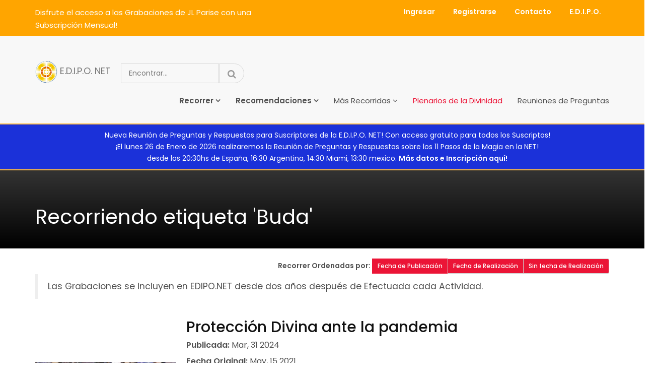

--- FILE ---
content_type: text/html; charset=utf-8
request_url: https://net.edipo.org/net/tag/Buda/?s=sf
body_size: 6548
content:
<!DOCTYPE html>
<html lang="en">

<head>
    <!-- Global site tag (gtag.js) - Google Analytics -->
<script async src="https://www.googletagmanager.com/gtag/js?id=UA-66771-33"></script>
<script>
  window.dataLayer = window.dataLayer || [];
  function gtag(){dataLayer.push(arguments);}
  gtag('js', new Date());

  gtag('config', 'UA-66771-33');
</script>
<style>
.grabtag, .grabtag:visited {
border-radius: 20px;
    border: solid red 1px;
    background-color: red;
    color: white;
    padding: 1px 5px 1px 5px;
    font-size: 13px;
}
</style>

    <!-- Site information -->
    <meta charset="UTF-8">
    <meta http-equiv="X-UA-Compatible" content="IE=edge">
    <meta name="viewport" content="width=device-width, initial-scale=1">
    <title>E.D.I.P.O. NET</title>
   <meta name="description" content="E.D.I.P.O. NET - Todas las Grabaciones de la E.D.I.P.O. de JL Parise disponibles sin límite de tiempo!">
    <!-- External CSS -->
    <link rel="stylesheet" href="/mstatic/assets_net/assets/css/bootstrap.min.css">
    <link rel="stylesheet" href="/mstatic/assets_net/assets/css/font-awesome.min.css">
    <link rel="stylesheet" href="/mstatic/assets_net/assets/css/owl.carousel.css">
    <link rel="stylesheet" href="/mstatic/assets_net/assets/css/owl.transitions.css">
    <link rel="stylesheet" href="/mstatic/assets_net/assets/css/magnific-popup.css">

    <!-- Custom CSS -->
    <link rel="stylesheet" href="/mstatic/assets_net/assets/css/style.css">
    <link rel="stylesheet" href="/mstatic/assets_net/assets/css/responsive.css">

    <!-- Google Fonts -->
    <link href="https://fonts.googleapis.com/css?family=Poppins:300,400,500,600" rel="stylesheet">

    <!-- Favicon -->
    <link rel="icon" href="https://net.edipo.org/mstatic/assets_net/images/logo_main.png">
<!--/mstatic/assets_net/images/template/favicon.png">
   --> <link rel="apple-touch-icon" href="/mstatic/assets_net/images/template/logo_main.png">
    <link rel="apple-touch-icon" sizes="72x72" href="/mstatic/assets_net/images/logo_main.png">
    <link rel="apple-touch-icon" sizes="114x114" href="/mstatic/assets_net/images/logo_main.png">

    <!-- HTML5 shim and Respond.js for IE8 support of HTML5 elements and media queries -->
    <!-- WARNING: Respond.js doesn't work if you view the page via file:// -->
    <!--[if lt IE 9]>
      <script src="/mstatic/assets_net/assets/js/html5shiv.min.js"></script>
      <script src="/mstatic/assets_net/assets/js/respond.min.js"></script>
    <![endif]-->

    <style>
        .navbar-default .navbar-form {
            margin-bottom: 5px !important;
        }
        .navbar-default .navbar-nav {
            margin-top: 5px !important;
            margin-bottom: 20px !important;
        }
    </style>

    
    

</head>

<body>

    <!-- Preloader -->
    <!-- <div class="preloader" id="preloader">
        <div class="lds-css ng-scope">
            <div class="lds-ripple">
                <div></div>
                <div></div>
            </div>
        </div>
    </div> -->
    <!-- Preloader End -->

    <!-- Top Header -->
    <header class="topbar text-white" id="topbar">
        <div class="container">
            <div class="row">
                
                <div class="col-lg-5 col-sm-7">
                    <p class="topbar-intro">Disfrute el acceso a las Grabaciones de JL Parise con una Subscripción Mensual!</p>
                </div>
                
                <div class="col-lg-7 col-sm-5">
                    <div class="topbar-right-btns">
                    

                        <a class="btn" href="/net/login">Ingresar</a>
                        <a class="btn" href="/net/registro">Registrarse</a>

                    
                    <a class="btn" href="https://edipo.org/n/contacto-tienda/">Contacto</a>
		    <a class="btn" href="http://edipo.org" target="_blank">E.D.I.P.O.</a>



                        </div>

                </div>
            </div>
        </div>
    </header>

    <!-- Top Header End -->

    <!-- Main Header -->
    <nav class="navbar navbar-default">
        <div class="container">
            <!-- Brand and toggle get grouped for better mobile display -->
            <div class="navbar-header" style="max-height: 100px;">
                <button type="button" class="navbar-toggle collapsed" data-toggle="collapse" data-target="#main-nav-collapse" aria-expanded="false">
                    <span class="sr-only">Toggle navigation</span>
                    <span class="icon-bar"></span>
                    <span class="icon-bar"></span>
                    <span class="icon-bar"></span>
                </button>
                <a class="navbar-brand" href="/net?ok=1">
                    <img src="/mstatic/assets_net/images/logo_main.png" alt="E.D.I.P.O. NET" style="width: 44px;display:inline;">&nbsp;E.D.I.P.O.&nbsp;NET
                </a>
            </div>

            <!-- Collect the nav links, forms, and other content for toggling -->
            <div class="collapse navbar-collapse" id="main-nav-collapse">
                <form class="navbar-form navbar-left" action="/net/encontrar/">
                    <select name="t" style="display: none">
                        <option value="" selected>Todo</option>
                        <!-- <option value="r" >Reuniones</option>
                        <option value="p">Plenarios</option> -->
                    </select>
                    <input style="border-color: #d8d8d8" type="search" name="q" required placeholder="Encontrar..." >
                    <button type="submit" class="btn btn-default"><i class="fa fa-search"></i></button>
                </form>
                <ul class="nav navbar-nav navbar-right">
                    <li>
                        <li class="dropdown">
                            <a style="font-weight:bold" href="/net/">Recorrer</a>
<ul class="dropdown-menu" role="menu" aria-labelledby="dLabel">
          <li>
                        <a style="font-weight:bold" href="/net/cat/reuniones">Reuniones</a></li>
                    </li>
                    <li >
                        <a  style="font-weight:bold"href="/net/cat/plenarios">Plenarios</a>
                    </li>
                    <li>
                        <a style="font-weight:bold" href="/net/cat/gi">Grupo Integrado</a>
                    </li>
<li>
                        <a style="font-weight:bold" href="/net/cat/archivohistorico/">Archivo Histórico</a>
                    </li>
  </ul>

                        </li>

                    <li class="dropdown">
                        <a style="font-weight:bold" href="/net/recomendaciones">Recomendaciones</a>
  <ul class="dropdown-menu" role="menu" aria-labelledby="dLabel">
    
    <li><a tabindex="-1" href="/net/recomendaciones/1/recorrido-introductorio">Recorrido Introductorio</a></li>
    
    <li><a tabindex="-1" href="/net/recomendaciones/2/metodo-de-la-magia">Método de la Magia</a></li>
    
    <li><a tabindex="-1" href="/net/recomendaciones/3/logica-peirceana">Lógica Peirceana</a></li>
    
    <li><a tabindex="-1" href="/net/recomendaciones/5/energia-iniciatica">Energía Iniciática</a></li>
    
    <li><a tabindex="-1" href="/net/recomendaciones/6/las-4-fuerzas-de-la-sexuacion">Las 4 Fuerzas de la Sexuación</a></li>
    
    <li><a tabindex="-1" href="/net/recomendaciones/7/el-bardo-thodol-un-viaje-iniciatico-cotidiano">El Bardo Thodol: Un Viaje Iniciático Cotidiano</a></li>
    
    <li><a tabindex="-1" href="/net/recomendaciones/8/el-poder-creador-del-sonido-nombres-iniciaticos-y-polarizacion">El Poder Creador del Sonido: Nombres Iniciáticos y Polarización</a></li>
    
    <li><a tabindex="-1" href="/net/recomendaciones/9/respuesta-metodica-el-arte-de-sostener-el-crecimiento">Respuesta Metódica: El Arte de Sostener el Crecimiento</a></li>
    
    <li><a tabindex="-1" href="/net/recomendaciones/10/upanishads-y-las-leyes-de-la-luz">Upanishads y las Leyes de la Luz</a></li>
    
    <li><a tabindex="-1" href="/net/recomendaciones/11/la-logica-del-mercader-negociacion-y-prosperidad-iniciatica">La Lógica del Mercader: Negociación y Prosperidad Iniciática</a></li>
    
    <li><a tabindex="-1" href="/net/recomendaciones/12/sublimacion-alquimia-psiquica-para-la-divinidad">Sublimación: Alquimia Psíquica para la Divinidad</a></li>
    
    <li><a tabindex="-1" href="/net/recomendaciones/13/el-perdon-iniciatico-liberacion-y-magfira">El Perdón Iniciático: Liberación y Magfira</a></li>
    
    <li class="divider"></li>
    <li><a tabindex="-1" href="/net/recomendaciones">Ver Todas</a></li>
  </ul>
                    </li>

                    <!-- <li><a href="/net/cat/gi">Grupo Integrado</a></li> -->

                    <li class="dropdown">
                        <a  href="/net/masvistas">Más Recorridas</a>
                        <ul class="dropdown-menu" role="menu" aria-labelledby="dLabel">

                            <li><a tabindex="-1" href="/net/masvistas/?cnd=1w">Más Recorridas 7 días</a></li>
                            <li><a tabindex="-1" href="/net/masvistas/?cnd=1m">Más Recorridas 30 días</a></li>
                            <li><a tabindex="-1" href="/net/masvistas/?cnd=1y">Más Recorridas Año Previo</a></li>
                            <li><a tabindex="-1" href="/net/masvistas/">Más Recorridas Histórico</a></li>


                          </ul>

                    </li>
                    

                                 
                                                <li class="active"><a tabindex="-1"href="/net/tienda?c=14">Plenarios de la Divinidad</a></li>
                        <li><a tabindex="-1" href="/net/reuniones/">Reuniones de Preguntas</a></li>

<!-- <li class="dropdown">
            <a  href="/net/">Más Material</a>
            <ul class="dropdown-menu" role="menu" aria-labelledby="dLabel">
                         
                        <li><a tabindex="-1" href="/net/reuniones/">Reuniones de Preguntas</a></li>
            </ul>
        </li> -->


                    <!-- <li><a href="#">Sports</a></li> -->
                    <!-- <li class="dropdown">
                        <a href="#">Pages</a>
                        <ul class="dropdown-menu">
                            <li><a href="movie-list.html">Movies</a></li>
                            <li><a href="movie-detail.html">Movie Detail</a></li>
                            <li><a href="tv-show.html">TV Show</a></li>
                            <li><a href="celebrities.html">Celebrities</a></li>
                            <li><a href="celebrity-detail.html">Celebrity Details</a></li>
                            <li><a href="news.html">News</a></li>
                            <li><a href="news-detail.html">News Details</a></li>
                        </ul>
                    </li>
                    <li><a href="news.html">News</a></li> -->
                </ul>
            </div>
        </div>
    </nav>
   <div class="row" style="display: ">
    
    
         <div class="col-md-12" style=" display: ;   margin-left: 10px;
    margin-right: 10px;border: solid 2px #ffbc40    ;background-color:#1b31d9;color:white;text-align: center;padding-top:10px;padding-bottom: 10px;">
    Nueva Reunión de Preguntas y Respuestas para Suscriptores de la E.D.I.P.O. NET! Con acceso gratuito para todos los Suscriptos! <br/>

    ¡El lunes 26 de Enero de 2026 realizaremos la Reunión de Preguntas y Respuestas sobre los 11 Pasos de la Magia en la NET! <br/> desde las 20:30hs de España, 16:30 Argentina, 14:30 Miami, 13:30 mexico.

        <a href="https://net.edipo.org/net/reuniones/" style="color:white;font-weight: bold;">Más datos e Inscripción aquí!</a>
    </div>
    
     </div>
    <!-- Main Header End -->

    <!-- Page Header -->
    <div class="page-header">
        <div class="page-header-overlay">
            <div class="container">
                <h2 class="page-title">Recorriendo 
                 etiqueta 'Buda'</h2>
            </div>
        </div>
    </div>
    <!-- Page Header End -->

    <!-- Banne Slider -->
    <div class="banner-slider-area text-white" style="display: none">
        <div id="banner-slider" class="owl-carousel banner-slider">
            <div class="banner-item banner-item-1">
                <div class="overlay-70">
                    <a class="play-video" href="https://www.youtube.com/watch?v=5cY5PHE4x_g"><i class="fa fa-play"></i></a>
                    <div class="banner-content">
                        <div class="container">
                            <div class="row">
                                <div class="col-lg-4 col-md-6">
                                    <span class="rating">9.5</span>
                                    <h1 class="banner-title"><a href="movie-detail.html">Transformers: The Last Knight</a></h1>
                                    <p class="banner-date-meta">20 Jun, 2017</p>
                                </div>
                            </div>
                        </div>
                    </div>
                </div>
            </div>
            <div class="banner-item banner-item-2">
                <div class="overlay-70">
                    <a class="play-video" href="https://www.youtube.com/watch?v=5cY5PHE4x_g"><i class="fa fa-play"></i></a>
                    <div class="banner-content">
                        <div class="container">
                            <div class="row">
                                <div class="col-lg-4 col-md-6">
                                    <span class="rating">9.5</span>
                                    <h1 class="banner-title"><a href="movie-detail.html">Transformers: The Last Knight</a></h1>
                                    <p class="banner-date-meta">20 Jun, 2017</p>
                                </div>
                            </div>
                        </div>
                    </div>
                </div>
            </div>
            <div class="banner-item banner-item-3">
                <div class="overlay-70">
                    <a class="play-video" href="https://www.youtube.com/watch?v=5cY5PHE4x_g"><i class="fa fa-play"></i></a>
                    <div class="banner-content">
                        <div class="container">
                            <div class="row">
                                <div class="col-lg-4 col-md-6">
                                    <span class="rating">9.5</span>
                                    <h1 class="banner-title"><a href="movie-detail.html">Transformers: The Last Knight</a></h1>
                                    <p class="banner-date-meta">20 Jun, 2017</p>
                                </div>
                            </div>
                        </div>
                    </div>
                </div>
            </div>
        </div>
    </div>
    <!-- Banne Slider End -->
    

    <div class="main-wrap">
         <div class="section section-padding video-list-section">
            <div class="container">
<div class="btn-group pull-right btn-group-sm " role="group" >
    
  <label style="display: inline; float:left;margin-top:3px">Recorrer Ordenadas por:&nbsp;</label>
  <a href="/net/tag/Buda"  class="btn btn-sm " style="font-weight:regular">Fecha de Publicación</a>
  <a href="/net/tag/Buda?s=r"  class="btn btn-sm  btn-default " style="font-weight:regular">Fecha de Realización</a>
  <a href="/net/tag/Buda?s=sf"  class="btn btn-sm  btn-default " style="font-weight:regular">Sin fecha de Realización</a>

</div>
                <div class="video-list">

                    


                    <blockquote>Las Grabaciones se incluyen en EDIPO.NET desde dos años después de Efectuada cada Actividad.</blockquote>
                    
                    <div class="video-item" >
                        <div class="video-thumb" >
                            
                            <img src="https://actividades.edipo.org/mstatic/edipoo5/wp-content/uploads/2018/03/proteccion-divina-ante-la-pandemia.png" alt="Movie thumb">
                            
                        </div>
                        <div class="video-details">
                            <h3 class="video-title"><a href="/net/recorrer/487/">Protección Divina ante la pandemia</a></h3>
                            <p class="video-release-date"><b>Publicada:</b> Mar, 31 2024</p>
                            
                            <p class="video-release-date"><b>Fecha Original:</b> May, 15 2021</p>
                            
                            
                            <p class="video-release-date"><b>Etiquetas:</b>
                                
                                <a class="grabtag" href="/net/tag/Buda">Buda</a>
                                
                                <a class="grabtag" href="/net/tag/Pandemia">Pandemia</a>
                                
                                <a class="grabtag" href="/net/tag/Protección">Protección</a>
                                
                            </p>
                            
                            
                           <!--  <div class="ratings-wrap">
                                <span class="rating">10</span>
                                <div class="expanded-rating">
                                    <div class="star-rating">
                                        <span class="star on"></span>
                                        <span class="star on"></span>
                                        <span class="star on"></span>
                                        <span class="star on"></span>
                                        <span class="star on"></span>
                                        <span class="star"></span>
                                        <span class="star"></span>
                                        <span class="star"></span>
                                        <span class="star"></span>
                                        <span class="star"></span>
                                    </div>
                                    <div class="user-voted">
                                        <i class="fa fa-user"></i> 150 Votes
                                    </div>
                                </div>
                            </div> -->
                            <div class="video-attributes">
                                <p class="cast"><label>Descripci&oacute;n:</label> Mientras el resto de la humanidad sigue naufragada en mitad de la pandemia, la Escuela nos ofrece un Recorrido magnífico develando los articuladores ocultos de la covid-19 y el abanico de desastres anexos a la enfermedad. Y no solamente eso, pues JL también nos Aporta Soluciones también de Aplicación y Protección ante lo disarmónico, con testimonios apoyados por anécdotas y conmensurables. Todo ello es el pretexto perfecto para ahondar en el universo del Acto, con firme sustento en la Obra de Buda, con el Saka Kiriya, y la del Psicoanálisis, con la Intervención Analítica. Cruce de Hemisferios desde el cual aprenderás a conectarte con el Camino a tu Divinidad.</p>
                                <p class="duration"><label>Bloques:</label> 5</p>
<!--                                 <p class="genre"><label>Genres:</label> Action, Drama</p>
                                <p class="country"><label>Country: </label> USA</p>
                                <p class="language"><label>Language: </label> English</p> -->
                            </div>
                            <!-- <div class="share-on">
                                <label>Share: </label>
                                <div class="share-social">
                                    <a href="#"><i class="fa fa-facebook"></i></a>
                                    <a href="#"><i class="fa fa-twitter"></i></a>
                                    <a href="#"><i class="fa fa-google-plus"></i></a>
                                    <a href="#"><i class="fa fa-pinterest"></i></a>
                                </div>
                            </div> -->
                        </div>
                        <div class="watch-now-wrap">
                            <a class="btn-watch-now" href="/net/recorrer/487/">Recorrer Ahora</a>
                        </div>
                    </div>
                    
                    <div class="video-item" >
                        <div class="video-thumb" >
                            
                            <img src="https://actividades.edipo.org/mstatic/edipoo5/wp-content/uploads/2018/03/reunion-hologramica-estructural-ensenanza-del-buda.png" alt="Movie thumb">
                            
                        </div>
                        <div class="video-details">
                            <h3 class="video-title"><a href="/net/recorrer/314/">Reunión Holográmica Estructural -Enseñanza del Buda-</a></h3>
                            <p class="video-release-date"><b>Publicada:</b> Mar, 31 2021</p>
                            
                            <p class="video-release-date"><b>Fecha Original:</b> Oct, 09 2018</p>
                            
                            
                            <p class="video-release-date"><b>Etiquetas:</b>
                                
                                <a class="grabtag" href="/net/tag/Buda">Buda</a>
                                
                                <a class="grabtag" href="/net/tag/Respuesta Metódica">Respuesta Metódica</a>
                                
                            </p>
                            
                            
                           <!--  <div class="ratings-wrap">
                                <span class="rating">10</span>
                                <div class="expanded-rating">
                                    <div class="star-rating">
                                        <span class="star on"></span>
                                        <span class="star on"></span>
                                        <span class="star on"></span>
                                        <span class="star on"></span>
                                        <span class="star on"></span>
                                        <span class="star"></span>
                                        <span class="star"></span>
                                        <span class="star"></span>
                                        <span class="star"></span>
                                        <span class="star"></span>
                                    </div>
                                    <div class="user-voted">
                                        <i class="fa fa-user"></i> 150 Votes
                                    </div>
                                </div>
                            </div> -->
                            <div class="video-attributes">
                                <p class="cast"><label>Descripci&oacute;n:</label> Magistral Reunión estructural que inicia Citando las Enseñanzas de Buda que hacemos Nuestra!

JL muestra la relación entre lo que sí y lo que no, y en eso la estructura. La Reunión se convierte en Holograma donde gracias a lo que Recorremos Ahí, es posible ver la muestra del todo.

La Iniciación nos Enseña cuál es el único problema: donde el yo dice no, no darle Respuesta.
</p>
                                <p class="duration"><label>Bloques:</label> 1</p>
<!--                                 <p class="genre"><label>Genres:</label> Action, Drama</p>
                                <p class="country"><label>Country: </label> USA</p>
                                <p class="language"><label>Language: </label> English</p> -->
                            </div>
                            <!-- <div class="share-on">
                                <label>Share: </label>
                                <div class="share-social">
                                    <a href="#"><i class="fa fa-facebook"></i></a>
                                    <a href="#"><i class="fa fa-twitter"></i></a>
                                    <a href="#"><i class="fa fa-google-plus"></i></a>
                                    <a href="#"><i class="fa fa-pinterest"></i></a>
                                </div>
                            </div> -->
                        </div>
                        <div class="watch-now-wrap">
                            <a class="btn-watch-now" href="/net/recorrer/314/">Recorrer Ahora</a>
                        </div>
                    </div>
                    
                    <div class="video-item" >
                        <div class="video-thumb" >
                            
                            <img src="https://actividades.edipo.org/mstatic/edipoo5/wp-content/uploads/2018/03/el-dharma-continuo.png" alt="Movie thumb">
                            
                        </div>
                        <div class="video-details">
                            <h3 class="video-title"><a href="/net/recorrer/265/">El Dharma Continuo</a></h3>
                            <p class="video-release-date"><b>Publicada:</b> May, 31 2020</p>
                            
                            <p class="video-release-date"><b>Fecha Original:</b> Abr, 16 2018</p>
                            
                            
                            <p class="video-release-date"><b>Etiquetas:</b>
                                
                                <a class="grabtag" href="/net/tag/Buda">Buda</a>
                                
                                <a class="grabtag" href="/net/tag/Dharma">Dharma</a>
                                
                            </p>
                            
                            
                           <!--  <div class="ratings-wrap">
                                <span class="rating">10</span>
                                <div class="expanded-rating">
                                    <div class="star-rating">
                                        <span class="star on"></span>
                                        <span class="star on"></span>
                                        <span class="star on"></span>
                                        <span class="star on"></span>
                                        <span class="star on"></span>
                                        <span class="star"></span>
                                        <span class="star"></span>
                                        <span class="star"></span>
                                        <span class="star"></span>
                                        <span class="star"></span>
                                    </div>
                                    <div class="user-voted">
                                        <i class="fa fa-user"></i> 150 Votes
                                    </div>
                                </div>
                            </div> -->
                            <div class="video-attributes">
                                <p class="cast"><label>Descripci&oacute;n:</label> En esta Primer Reunión de retome de Ciclo 2018 JL nos Enseña la Importancia de Considerar el desafío de este tiempo: La Continuidad. 
Con suma profundidad JL nos invita a Reconocer La Continuidad y el Dharma como una Unidad que encontramos también en La Enseñanza del Buda. Gracias también al caso que expone, JL nos invita a Aplicar el Arranque Bifásico hacia La Generación de La Realidad Propia.
</p>
                                <p class="duration"><label>Bloques:</label> 1</p>
<!--                                 <p class="genre"><label>Genres:</label> Action, Drama</p>
                                <p class="country"><label>Country: </label> USA</p>
                                <p class="language"><label>Language: </label> English</p> -->
                            </div>
                            <!-- <div class="share-on">
                                <label>Share: </label>
                                <div class="share-social">
                                    <a href="#"><i class="fa fa-facebook"></i></a>
                                    <a href="#"><i class="fa fa-twitter"></i></a>
                                    <a href="#"><i class="fa fa-google-plus"></i></a>
                                    <a href="#"><i class="fa fa-pinterest"></i></a>
                                </div>
                            </div> -->
                        </div>
                        <div class="watch-now-wrap">
                            <a class="btn-watch-now" href="/net/recorrer/265/">Recorrer Ahora</a>
                        </div>
                    </div>
                    
                    <div class="video-item" >
                        <div class="video-thumb" >
                            
                            <img src="https://actividades.edipo.org/mstatic/edipoo5/wp-content/uploads/2018/03/entrenarse-con-cristo-y-buda-1.png" alt="Movie thumb">
                            
                        </div>
                        <div class="video-details">
                            <h3 class="video-title"><a href="/net/recorrer/162/">Entrenarse con Cristo y Buda 1</a></h3>
                            <p class="video-release-date"><b>Publicada:</b> Nov, 09 2018</p>
                            
                            <p class="video-release-date"><b>Fecha Original:</b> May, 14 2013</p>
                            
                            
                            <p class="video-release-date"><b>Etiquetas:</b>
                                
                                <a class="grabtag" href="/net/tag/Cristo">Cristo</a>
                                
                                <a class="grabtag" href="/net/tag/Buda">Buda</a>
                                
                            </p>
                            
                            
                           <!--  <div class="ratings-wrap">
                                <span class="rating">10</span>
                                <div class="expanded-rating">
                                    <div class="star-rating">
                                        <span class="star on"></span>
                                        <span class="star on"></span>
                                        <span class="star on"></span>
                                        <span class="star on"></span>
                                        <span class="star on"></span>
                                        <span class="star"></span>
                                        <span class="star"></span>
                                        <span class="star"></span>
                                        <span class="star"></span>
                                        <span class="star"></span>
                                    </div>
                                    <div class="user-voted">
                                        <i class="fa fa-user"></i> 150 Votes
                                    </div>
                                </div>
                            </div> -->
                            <div class="video-attributes">
                                <p class="cast"><label>Descripci&oacute;n:</label> Una reunión en donde reconoceremos que los Pasos que damos cada vez, son los mismos Pasos que dieron Buda y Cristo en su Iniciación, cuando aprendieron a reconocerse y liberarse. 

Entrenamiento en la Reunión de reconocimiento de lo que aprendemos a conocer, reconocimiento de desde donde se habla, desde donde se está recorriendo la Reunión. El recorrido a arribar con qué hacemos el Reconocimiento para la Liberación. 

Recorrido y entrenamiento que aprendemos intensamente a considerar en las Reuniones para llevar a nuestra vida la eficacia que acuñamos del Método de los Pasos de la Magia. 
</p>
                                <p class="duration"><label>Bloques:</label> 1</p>
<!--                                 <p class="genre"><label>Genres:</label> Action, Drama</p>
                                <p class="country"><label>Country: </label> USA</p>
                                <p class="language"><label>Language: </label> English</p> -->
                            </div>
                            <!-- <div class="share-on">
                                <label>Share: </label>
                                <div class="share-social">
                                    <a href="#"><i class="fa fa-facebook"></i></a>
                                    <a href="#"><i class="fa fa-twitter"></i></a>
                                    <a href="#"><i class="fa fa-google-plus"></i></a>
                                    <a href="#"><i class="fa fa-pinterest"></i></a>
                                </div>
                            </div> -->
                        </div>
                        <div class="watch-now-wrap">
                            <a class="btn-watch-now" href="/net/recorrer/162/">Recorrer Ahora</a>
                        </div>
                    </div>
                    
                    

                    <!-- Video Pagination -->
                    <nav class="navigation pagination" role="navigation">
                        <div class="nav-links">
                            <span class="current-page">Página 1 de 1</span>
                            
                            
                            <a class="page-numbers  current " href="?p=1">1</a>
                            

                            
                        </div>
                    </nav>
                    <!-- Video Pagination End -->
                </div>
            </div>
        </div>

    </div>


    <!-- Footer Start -->
    <footer class="text-white">
        <div class="footer-widget-area">
            <div class="container">
                <div class="row">

                </div>
            </div>
        </div>
        <div class="copyright-footer">
            <div class="container">
                <div class="row">
                    <div class="col-md-6 col-sm-7 col-xs-12 xs-text-center">
                        <ul class="footer-nav">
                            <li><a href="http://edipo.org">Edipo.org</a></li>

                        </ul>
                    </div>
                    <div class="col-md-6 col-sm-5 col-xs-12 xs-text-center">
                        <p class="copyright-text">&copy; 2018- 2026 <a href="/navet">E.D.I.P.O.</a></p>
                    </div>
                </div>
            </div>
        </div>
    </footer>
    <!-- Footer End -->

    <!-- Script -->
    <script src="/mstatic/assets_net/assets/js/jquery.min.js"></script>
    <script src="/mstatic/assets_net/assets/js/bootstrap.min.js"></script>
    <script src="/mstatic/assets_net/assets/js/owl.carousel.js"></script>
    <script src="/mstatic/assets_net/assets/js/jquery.magnific-popup.min.js"></script>
    <script src="/mstatic/assets_net/assets/js/jquery.ajaxchimp.min.js"></script>

    <script src="/mstatic/assets_net/assets/js/custom.js"></script>

    
    <link href="https://cdnjs.cloudflare.com/ajax/libs/bootstrap-datepicker/1.8.0/css/bootstrap-datepicker.css" rel="stylesheet" />
<link href="https://cdnjs.cloudflare.com/ajax/libs/bootstrap-datepicker/1.8.0/css/bootstrap-datepicker3.css" rel="stylesheet" />

<script src="https://cdnjs.cloudflare.com/ajax/libs/bootstrap-datepicker/1.8.0/js/bootstrap-datepicker.js"> </script>
<script src="https://cdnjs.cloudflare.com/ajax/libs/bootstrap-datepicker/1.8.0/locales/bootstrap-datepicker.es.min.js"></script>
<script type="text/javascript">
    $(document).ready(function () {
        
        $('.datetimepicker').datepicker({ format: 'yyyy-mm-dd' });

    })
</script>
    

</body>

</html>


--- FILE ---
content_type: text/css
request_url: https://net.edipo.org/mstatic/assets_net/assets/css/responsive.css
body_size: 2072
content:
@media (max-width: 1199px) {
  .navbar-default .navbar-form {
    margin-left: 20px;
    width: 260px;
  }
  .navbar-default .navbar-form select {
    width: 85px;
    padding: 0 5px;
  }
  .navbar-default .navbar-form [type=search] {
    width: calc(100% - 135px) !important;
  }

  .banner-slider .owl-pagination {
    margin-right: -470px;
  }

  .banner-slider-area,
  .banner-item {
    height: 550px;
  }

  .widget.app-widget .google-play-download,
  .widget.app-widget .apple-store-download {
    max-width: 130px;
  }
  .widget.app-widget .google-play-download img,
  .widget.app-widget .apple-store-download img {
    max-width: 100%;
  }
}
@media (max-width: 991px) {
  .navbar-default {
    min-height: 100px;
  }
  .navbar-default .navbar-brand {
    margin-top: 24px;
    margin-bottom: 24px;
  }
  .navbar-default .navbar-form {
    width: 100%;
    margin: 10px 0;
    float: left !important;
    clear: both;
  }
  .navbar-default .navbar-nav {
    float: left;
    width: 100%;
    clear: both;
  }
  .navbar-default .navbar-nav > li + li {
    border-top: 1px solid #d8d8d8;
  }
  .navbar-default .navbar-nav li {
    clear: both;
    float: left;
    width: 100%;
  }
  .navbar-default .navbar-nav li.dropdown:before {
    content: "\f067";
    font-family: "FontAwesome";
    cursor: pointer;
    float: right;
    color: #505050;
    font-size: 1.5rem;
    padding: 10px 0;
    width: 30px;
    text-align: center;
    line-height: 100%;
  }
  .navbar-default .navbar-nav li.dropdown > a {
    display: inline-block;
  }
  .navbar-default .navbar-nav li.dropdown > a:after {
    content: none;
  }
  .navbar-default .navbar-nav li.dropdown > .dropdown-menu {
    display: none;
    -webkit-transform: rotateX(0);
            transform: rotateX(0);
    opacity: 1;
    visibility: visible;
    position: relative;
    width: 100%;
    padding: 0;
    -webkit-box-shadow: none;
            box-shadow: none;
  }

  .banner-slider .owl-pagination {
    margin-right: -360px;
  }

  .sm-top-30 {
    margin-top: 30px;
  }

  .sm-bottom-40 {
    margin-bottom: 40px;
  }

  .upcomming-item {
    float: left;
    width: 33.333333%;
  }
  .upcomming-item + .upcomming-item {
    margin-top: 0;
  }

  .video-list .video-item {
    display: block;
  }
  .video-list .video-item .video-thumb + .video-details {
    margin-top: 0;
    width: calc(100% - 300px);
  }
  .video-list .video-item .watch-now-wrap {
    text-align: left;
    clear: both;
    padding-top: 20px;
  }

  .page-header .page-header-overlay {
    padding-top: 120px;
  }

  .news-tag {
    text-align: left;
    margin-top: 8px;
  }

  .given-comment {
    margin-top: 60px;
  }

  .given-comment .child-comments {
    padding-left: 60px;
  }

  /*** Navigation collapse ***/
  .navbar-header {
    float: none;
  }

  .navbar-left,
  .navbar-right {
    float: none !important;
  }

  .navbar-default .navbar-toggle {
    display: block;
    margin-right: 0;
    border: 2px solid #eb1436;
    border-radius: 0;
    margin-top: 33px;
    margin-bottom: 33px;
    -webkit-transition: all 0.3s ease;
    transition: all 0.3s ease;
  }
  .navbar-default .navbar-toggle .icon-bar {
    background-color: #eb1436;
    top: 0;
    -webkit-transform: rotate(45deg);
            transform: rotate(45deg);
    margin-top: 6px;
    -webkit-transition: all 0.3s ease;
    transition: all 0.3s ease;
  }
  .navbar-default .navbar-toggle .icon-bar + .icon-bar {
    -webkit-transform: none;
            transform: none;
    opacity: 0;
  }
  .navbar-default .navbar-toggle .icon-bar + .icon-bar + .icon-bar {
    -webkit-transform: rotate(-45deg);
            transform: rotate(-45deg);
    opacity: 1;
    margin-top: -10px;
    margin-bottom: 6px;
  }
  .navbar-default .navbar-toggle.collapsed .icon-bar {
    -webkit-transform: rotate(0);
            transform: rotate(0);
    margin-top: 0;
  }
  .navbar-default .navbar-toggle.collapsed .icon-bar + .icon-bar {
    margin-top: 4px;
    opacity: 1;
  }
  .navbar-default .navbar-toggle.collapsed .icon-bar + .icon-bar + .icon-bar {
    -webkit-transform: rotate(0);
            transform: rotate(0);
    margin-bottom: 0;
  }

  .navbar-default .navbar-toggle:hover,
  .navbar-default .navbar-toggle:focus {
    background-color: transparent;
  }

  .navbar-default.affix .navbar-toggle {
    margin-top: 13px;
    margin-bottom: 13px;
  }

  .navbar-default .navbar-nav {
    margin-top: 10px;
    margin-bottom: 10px;
  }

  .navbar-default .navbar-nav > li > a {
    padding-left: 0;
    padding-right: 0;
  }

  .navbar-collapse {
    border-top: 1px solid transparent;
    -webkit-box-shadow: 0 6px 12px rgba(0, 0, 0, 0.175);
            box-shadow: 0 6px 12px rgba(0, 0, 0, 0.175);
    background-color: #f8f8f8;
    position: absolute;
    right: 15px;
    width: calc(100% - 30px);
    max-width: 320px;
    z-index: 991;
  }

  .navbar-fixed-top {
    top: 0;
    border-width: 0 0 1px;
  }

  .navbar-collapse.collapse {
    display: none !important;
  }

  .navbar-nav {
    float: none !important;
    margin-top: 7.5px;
    max-height: 430px;
    overflow: auto;
  }

  .navbar-nav > li {
    float: none;
  }

  .navbar-nav > li > a {
    padding-top: 10px;
    padding-bottom: 10px;
  }

  .collapse.in {
    display: block !important;
  }
}
@media (max-width: 767px) {
  .topbar-intro,
  .topbar-right-btns {
    text-align: center;
  }

  .navbar-default .navbar-toggle {
    margin-right: 15px;
  }
  .navbar-default .navbar-nav {
    margin-left: 0;
    margin-right: 0;
  }
  .navbar-default .navbar-form {
    border: none;
  }

  .banner-slider .owl-pagination {
    margin-right: 0;
    -webkit-transform: translateX(50%);
            transform: translateX(50%);
    bottom: 20px;
  }

  .footer-widget-area .widget {
    margin-bottom: 30px;
  }

  .footer-nav {
    text-align: center;
  }

  .copyright-footer .copyright-text {
    text-align: center;
  }

  .section-padding {
    padding: 60px 0;
  }

  .page-header .page-header-overlay {
    padding-top: 60px;
    padding-bottom: 10px;
  }

  .xs-top-40 {
    margin-top: 40px;
  }

  .video-single .content-wrap .video-thumb {
    width: 100%;
    float: left;
  }
  .video-single .content-wrap .video-thumb + .video-details {
    width: 100%;
    margin-left: 0;
  }

  .celebrity-single .content-wrap .celebrity-thumb {
    width: 100%;
    float: left;
  }
  .celebrity-single .content-wrap .celebrity-thumb + .celebrity-details {
    width: 100%;
    margin-left: 0;
    margin-top: 30px;
  }

  .sidebar {
    margin-top: 60px;
  }

  .google-map {
    height: 350px;
  }

  .accountform .basic-field .row .col-sm-6 + .col-sm-6 {
    margin-top: 25px;
  }
}
@media (max-width: 599px) {
  .video-list .video-item .video-thumb {
    display: block;
    clear: both;
    width: 100%;
  }
  .video-list .video-item .video-thumb + .video-details {
    width: 100%;
    margin-left: 0;
    margin-top: 20px;
  }

  .page-header .page-title {
    font-size: 2.4rem;
  }

  .widget.app-widget .google-play-download {
    margin-right: 12px;
  }

  .video-single .thumb-wrap + .content-wrap {
    margin-top: 10px;
  }

  .news-entry blockquote {
    padding: 15px 25px 15px 50px;
  }
  .news-entry blockquote:before {
    top: 20px;
    left: 20px;
  }
}
@media (max-width: 479px) {
  .col-xs-1,
  col-xs-2,
  .col-xs-3,
  .col-xs-4,
  .col-xs-5,
  .col-xs-6,
  .col-xs-7,
  .col-xs-8,
  .col-xs-9,
  .col-xs-10,
  .col-xs-11,
  .col-xs-12 {
    width: 100%;
  }

  .navbar-default .navbar-brand {
    padding-top: 6px;
    padding-bottom: 6px;
  }
  .navbar-default .navbar-brand img {
    max-height: 40px;
  }

  .navbar-collapse {
    width: 100%;
  }

  .banner-content .banner-title {
    font-size: 2.4rem;
  }

  .banner-content .banner-date-meta {
    font-size: 1.4rem;
    margin-top: 15px;
  }

  .movie-section .section-header,
  .tvshow-section .section-header,
  .news-section .section-header {
    margin-bottom: 0;
    text-align: center;
  }
  .movie-section .all-link,
  .tvshow-section .all-link,
  .news-section .all-link {
    float: left;
    margin-bottom: 30px;
    text-align: center;
    width: 100%;
  }

  .video-carousel {
    max-width: 300px;
    margin: 0 auto;
  }
  .video-carousel .owl-buttons {
    position: static;
    margin: 20px auto 0;
    right: 0;
    top: 0;
    float: none;
    text-align: center;
  }
  .video-carousel .owl-buttons .owl-prev,
  .video-carousel .owl-buttons .owl-next {
    float: none;
    display: inline-block;
    margin: 0 5px;
  }

  .upcomming-item {
    width: 100%;
  }
  .upcomming-item + .upcomming-item {
    margin-top: 20px;
  }
  .upcomming-item .img-responsive {
    width: 100%;
  }

  .news-featured .news-title {
    font-size: 1.6rem;
    line-height: 1.3;
  }

  .news-item .news-thumb {
    width: 100%;
    margin: 0;
  }
  .news-item .news-thumb img {
    width: 100%;
  }
  .news-item .news-thumb + .news-content {
    width: 100%;
  }

  .show-listing .video-item {
    margin: 0 auto 30px;
    float: none;
    max-width: 270px;
  }

  .celebrity-item {
    margin: 0 auto 30px;
    float: none;
    max-width: 270px;
  }

  .filmography-table .film-poster {
    width: 50px;
    padding-right: 10px;
  }
  .filmography-table .film-poster > a > img {
    width: 40px;
  }

  .given-comment .comment-body {
    width: 100%;
    margin-top: 20px;
  }

  .account-wrap {
    padding: 0 15px;
  }
}
